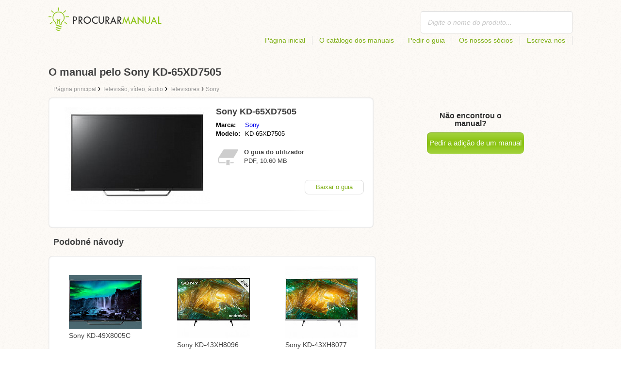

--- FILE ---
content_type: text/html; charset=utf-8
request_url: https://procurarmanual.pt/o-manual-pelo-sony-kd-65xd7505/
body_size: 4429
content:
<!DOCTYPE html>
<html lang='pt'>
<head>
	<meta name="theme-color" content="#90c61b">
	<meta name="seznam-wmt" content="fylUtksIWwnb4WRDHsY2bCglrwxoXsRD">
	<meta charset="UTF-8">
	<meta name="viewport" content="width=device-width, initial-scale=1">
		<title>O manual pelo Sony KD-65XD7505 | Os manuais</title>
	<meta name="keywords" content="instruções,manual,guia do utilizador Sony KD-65XD7505,">
	<meta name="description" content="O manual pelo Sony KD-65XD7505 download gratuito. O manual está em Português em formato pdf.">
	<script>
		dataLayer = [{
			'user': "13",
			'type': 0,
			
			
			'pageType': 'manual',
		}];
	</script>
				<link rel="alternate" href="https://najdinavod.cz/navod-na-sony-kd-65xd7505/" hreflang="CS">
				<link rel="alternate" href="https://findeanleitungen.de/anleitung-fur-sony-kd-65xd7505/" hreflang="DE">
				<link rel="alternate" href="https://znajdzinstrukcje.pl/instrukcja-obslugi-sony-kd-65xd7505/" hreflang="PL">
				<link rel="alternate" href="https://mesmodesdemploi.fr/mode-demploi-pour-sony-kd-65xd7505/" hreflang="FR">
				<link rel="alternate" href="https://findeanleitung.at/anleitung-fur-sony-kd-65xd7505/" hreflang="DE-AT">
				<link rel="alternate" href="https://findeanleitung.ch/anleitung-fur-sony-kd-65xd7505/" hreflang="DE-CH">
				<link rel="alternate" href="https://najdinavod.sk/navod-na-sony-kd-65xd7505/" hreflang="SK">
				<link rel="alternate" href="https://gebruikshandleidingen.nl/gebruiksaanwijzing-voor-sony-kd-65xd7505/" hreflang="NL">
				<link rel="alternate" href="https://utmutatokereso.hu/hasznalati-utmutato-a-sony-kd-65xd7505/" hreflang="HU">
				<link rel="alternate" href="https://aflainstructiuni.ro/instrucțiuni-pentru-sony-kd-65xd7505/" hreflang="RO">
				<link rel="alternate" href="https://buscaguiadeproducto.es/guia-de-sony-kd-65xd7505/" hreflang="es">
				<link rel="alternate" href="https://procurarmanual.pt/o-manual-pelo-sony-kd-65xd7505/" hreflang="pt">
				<link rel="alternate" href="https://trovalaguida.it/guida-per-sony-kd-65xd7505/" hreflang="IT">
				<link rel="alternate" href="https://findbrugsanvisning.dk/brugsanvisning-til-sony-kd-65xd7505/" hreflang="da">
				<link rel="alternate" href="https://vrestinodigia.gr/instructions-for-sony-kd-65xd7505/" hreflang="el">
				<link rel="alternate" href="https://finnbruksanvisning.no/bruksanvisning-for-sony-kd-65xd7505/" hreflang="no">
				<link rel="alternate" href="https://gebruikshandleidingen.be/gebruiksaanwijzing-voor-sony-kd-65xd7505/" hreflang="NL-BE">
				<link rel="alternate" href="https://mesmodesdemploi.be/mode-demploi-pour-sony-kd-65xd7505/" hreflang="FR-BE">
				<link rel="alternate" href="https://findinstructions.com/instructions-for-sony-kd-65xd7505/" hreflang="EN">
				<link rel="alternate" href="https://findinstructions.co.uk/instructions-for-sony-kd-65xd7505/" hreflang="EN-GB">

	<link rel="shortcut icon" href="/favicon.ico">
<link rel="stylesheet" type="text/css" href="/webtemp/cssloader-ba34d9c21ecf-critical.css?1577101178">
	
	<script async src="https://pagead2.googlesyndication.com/pagead/js/adsbygoogle.js?client=ca-pub-1852166013895833"
     crossorigin="anonymous"></script>
	<script async src="https://www.google.com/recaptcha/api.js?render=6LfFEqkpAAAAAFCOw2ZtCHZGykEvlNJJtUkc_jV7"></script>
	<style>
		.grecaptcha-badge {
			visibility: hidden !important;
		}
	</style>
</head>
<body class="resp">
<link rel="stylesheet" type="text/css" href="/webtemp/cssloader-bd1af2b9cec9.css?1734830271">
<!-- Google Tag Manager -->
<noscript>
	<iframe src="//www.googletagmanager.com/ns.html?id=GTM-WP2LCP" height="0" width="0" style="display:none;visibility:hidden"></iframe>
</noscript>

<script>(function(w,d,s,l,i) { w[l]=w[l]||[];w[l].push( { 'gtm.start':
		new Date().getTime(),event:'gtm.js' } );var f=d.getElementsByTagName(s)[0],
		j=d.createElement(s),dl=l!='dataLayer'?'&l='+l:'';j.async=true;j.src=
		'//www.googletagmanager.com/gtm.js?id='+i+dl;f.parentNode.insertBefore(j,f);
} )(window,document,'script','dataLayer','GTM-WP2LCP');</script>
<!-- End Google Tag Manager -->

<!--[if lte IE 8]><div id="ieLt8"><![endif]-->
<div class="page">

<header class="main-header">

    <a class="logo" href="/">
        <img src="/frontend/img/logos/logo_pt.png"
             alt="Procurarmanual.pt">
    </a>
    <!--logo-->
		<form class="ui search search-header huge icon input" onsubmit="dataLayer.push( { 'event':'searchEvent' } );" id="searchbox_" method="get"
			  action="/procurar/">
			<input type="text" name="q" id="search" class="search" placeholder="Digite o nome do produto..."
				   value="">
		</form>
		<!--search-->

    <nav class="main-nav">
        <a
                class="" href="/">Página inicial</a>
        <a
                class="" href="/catalogo/">O catálogo dos manuais</a>
        
            <a class="show-dialog"
                                                  data-dialog="ask-manual"
                                                  href="#">Pedir o guia</a>
        <a class="" href="/os-socios/">Os nossos sócios</a>
        <a
                class="" href="/escreva-nos/">Escreva-nos</a>
    </nav>
    <!--main-nav-->

</header>
<!--main-header-->
	<script type="application/ld+json">
    {
      "@context" : "http://schema.org",
      "@type" : "WebSite",
      "name" : "Procurarmanual.pt",
      "url" : "https://procurarmanual.pt/o-manual-pelo-sony-kd-65xd7505/"
    }

	</script>

	<h1>O manual pelo Sony KD-65XD7505</h1>


<nav class="path">
	<ol vocab="http://schema.org/" typeof="BreadcrumbList">
		<li>
			<a href="/">
				<span>
					Página principal
				</span>
			</a>
		</li>
	<li property="itemListElement" typeof="ListItem">
		›
		<a href="/televisao-video-audio/" property="item" typeof="WebPage">
			<span property="name">Televisão, vídeo, áudio</span>
		</a>
		<meta property="position" content="1">
	</li>
	<li property="itemListElement" typeof="ListItem">
		›
		<a href="/televisao-video-audio/televisores/" property="item" typeof="WebPage">
			<span property="name">Televisores</span>
		</a>
		<meta property="position" content="2">
	</li>
	<li property="itemListElement" typeof="ListItem">
		›
		<a href="/televisao-video-audio/televisores/sony/" property="item" typeof="WebPage">
			<span property="name">Sony</span>
		</a>
		<meta property="position" content="3">
	</li>
	</ol>
</nav>
	<div class="ads-google">
		<script async src="https://pagead2.googlesyndication.com/pagead/js/adsbygoogle.js?client=ca-pub-1852166013895833"
     crossorigin="anonymous"></script>
<!-- Návody - Produkt - Nahoře -->
<ins class="adsbygoogle"
     style="display:block"
     data-ad-client="ca-pub-1852166013895833"
     data-ad-slot="6449177915"
     data-ad-format="auto"
     data-full-width-responsive="true"></ins>
<script>
     (adsbygoogle = window.adsbygoogle || []).push({});
</script>
	</div>

	<div class="content-wrapper type-two">
		<div class="product-manual left-content">

			<div class="wrapper product">

				<section class="basic-info">

					<div class="one-half">


						<a href="https://procurarmanual.pt/images/cd/jpg80-sony-kd-65xd7505.jpg"
						   title="Sony KD-65XD7505" class="show-img">
							<picture>
								<source srcset="https://procurarmanual.pt/images/cd/jpg80-sony-kd-65xd7505.300x200.fit.q90.jpg" type="image/jpeg">
								<img class="show-img-small"
												   data-src="https://procurarmanual.pt/images/cd/jpg80-sony-kd-65xd7505.300x200.fit.q90.jpg"
												   alt="Sony KD-65XD7505" title="Sony KD-65XD7505">
							</picture>
						</a>


					</div>

					<div class="one-half">

						<h2>Sony KD-65XD7505</h2>

						<table>
							<tbody>
							<tr>
								<td class="brandName">Marca:</td>
								<td class="brandLink">
										<a href="/sony/">Sony</a>
								</td>
							</tr>
							<tr>
								<td>Modelo:</td>
								<td>KD-65XD7505</td>
							</tr>
							</tbody>
						</table>

						<div class="size-info">
							<div class="icon"></div>
							<p><b>O guia do utilizador</b></p>
							<p>
								PDF, 10.60
								MB
							</p>
						</div>
						<!--size-info-->

						<div class="product-manual-add ads-google">
							<script async src="https://pagead2.googlesyndication.com/pagead/js/adsbygoogle.js?client=ca-pub-1852166013895833"
     crossorigin="anonymous"></script>
<!-- Návody - Produkt - Nad plačítkem -->
<ins class="adsbygoogle"
     style="display:block"
     data-ad-client="ca-pub-1852166013895833"
     data-ad-slot="2960470990"
     data-ad-format="auto"
     data-full-width-responsive="true"></ins>
<script>
     (adsbygoogle = window.adsbygoogle || []).push({});
</script>
						</div>

						<div class="links">
									<!--sse--> <a onclick="showManual()" id="download"
												  title="O manual pelo Sony KD-65XD7505"
												  href="https://pdf.procurarmanual.pt/wp-content/uploads/pdf19/Navod-na-sony-kd-49xd7005.pdf?h=9VofbqevsSaV2kbWZ-xdaA&amp;e=1769147214"
												  style="font-size: 16px;"
												  target="_blank" rel="nofollow">Baixar o guia</a>
									<!--/sse-->
								<!--sse--> <a onclick="showManual()" id="download_B"
											  title="O manual pelo Sony KD-65XD7505"
											  href="https://pdf.procurarmanual.pt/wp-content/uploads/pdf19/Navod-na-sony-kd-49xd7005.pdf?h=9VofbqevsSaV2kbWZ-xdaA&amp;e=1769147214"
											  style="font-size: 16px;display:none;"
											  target="_blank" rel="nofollow">Baixar o guia</a>
								<!--/sse-->
						</div>
						<!--links-->


					</div>

				</section>

			</div>
			<!--wrapper/product-->
			<div class="similar">
				<h2>Podobné návody</h2>
				<div class="similar-products wrapper">
					<div class="">
						<a href="/o-manual-pelo-sony-kd-49x8005c/">
							<div>
								<picture>
									<source srcset="https://procurarmanual.pt/images/60/jpg83-sony-kd-49x8005c.150x150.fit.q90.jpg" type="image/jpeg">
									<img data-src="https://procurarmanual.pt/images/60/jpg83-sony-kd-49x8005c.150x150.fit.q90.jpg" alt="Sony KD-49X8005C"
																title="Sony KD-49X8005C">
								</picture>
							</div>
							<p>Sony KD-49X8005C</p>
						</a>

					</div>
					<div class="">
						<a href="/o-manual-pelo-sony-kd-43xh8096/">
							<div>
								<picture>
									<source srcset="https://procurarmanual.pt/images/39/jpg83-sony-kd-43xh8096.150x150.fit.q90.jpg" type="image/jpeg">
									<img data-src="https://procurarmanual.pt/images/39/jpg83-sony-kd-43xh8096.150x150.fit.q90.jpg" alt="Sony KD-43XH8096"
																title="Sony KD-43XH8096">
								</picture>
							</div>
							<p>Sony KD-43XH8096</p>
						</a>

					</div>
					<div class="">
						<a href="/o-manual-pelo-sony-kd-43xh8077/">
							<div>
								<picture>
									<source srcset="https://procurarmanual.pt/images/8c/jpg83-sony-kd-43xh8077.150x150.fit.q90.jpg" type="image/jpeg">
									<img data-src="https://procurarmanual.pt/images/8c/jpg83-sony-kd-43xh8077.150x150.fit.q90.jpg" alt="Sony KD-43XH8077"
																title="Sony KD-43XH8077">
								</picture>
							</div>
							<p>Sony KD-43XH8077</p>
						</a>

					</div>
				</div>
			</div>
		</div>
		<!--product-manual-->

		<aside class="right-panel">
	<section class="manual-not-found">

		<h2>Não encontrou o manual?</h2>
		<a href="#" class="button-big show-dialog" data-dialog="ask-manual">Pedir a adição de um manual</a>

	</section>
	<!--manual-not-found-->
			<div class="ad ads-google">
				<script async src="https://pagead2.googlesyndication.com/pagead/js/adsbygoogle.js?client=ca-pub-1852166013895833"
     crossorigin="anonymous"></script>
<!-- Návody - Produkt - Na straně -->
<ins class="adsbygoogle"
     style="display:block"
     data-ad-client="ca-pub-1852166013895833"
     data-ad-slot="7717973650"
     data-ad-format="auto"
     data-full-width-responsive="true"></ins>
<script>
     (adsbygoogle = window.adsbygoogle || []).push({});
</script>
			</div>
		</aside>
		<!--right-panel-->

	</div>
	<!--content-wrapper-->
		<script type="application/javascript">
			function showManual() {
				dataLayer.push({"ecommerce":{"currencyCode":"USD","purchase":{"actionField":{"id":415638,"revenue":0.004859},"products":{"name":"Sony KD-65XD7505","id":47393,"price":0.004859,"brand":"Sony","category":"Televize","quantity":"1"}}},"event":"purchase"});
			}
		</script>

		<script type="application/javascript">
			dataLayer.push({"ecommerce":{"detail":{"actionField":{"list":"Product Page","action":"detail"},"products":{"name":"Sony KD-65XD7505","id":47393,"brand":"Sony","category":"Televize"}}},"event":"showProduct"});
		</script>
</div>
	<!--page-->
<footer class="main-footer">
    <div class="page menu">
        <a href="/">Página inicial</a>
        <a href="/catalogo/">O catálogo dos manuais</a>
        <a class="show-dialog" data-dialog="ask-manual"
                                              href="#">Pedir o guia</a>
        <a href="/os-socios/">Os nossos sócios</a>
        <a href="/escreva-nos/">Escreva-nos</a>
    </div>
    <!--page/menu-->
</footer>
<!--main-footer-->

<!--DIALOG-->
    <div class="dialog-box ask-manual">

        <a href="#" class="close-button hide-dialog"><!--close--></a>

        <h1>Pedir o guia</h1>

        <p>Depois da adição do manual, será contactado por e-mail</p>

        <form action="/o-manual-pelo-sony-kd-65xd7505/" method="post" id="myForm" class="ask-manual-form">

            <label for="frm-requestForm-requestForm-name">O nome exato do produto</label>
            <input type="text" name="name" id="frm-requestForm-requestForm-name" required data-nette-rules='[{"op":":filled","msg":"Por favor, digite o nome exato do produto."}]'>

            <label for="frm-requestForm-requestForm-email">O seu e-mail</label>
            <input type="email" name="email" id="frm-requestForm-requestForm-email" required data-nette-rules='[{"op":":filled","msg":"Deve digitar o seu e-mail."},{"op":":email","msg":"Por favor, verifique o seu endereço de e-mail. Ele está registado incorretamente."}]'>

            <input type="hidden" name="recaptchaToken" value="" id="g-recaptcha-response">

            <input type="checkbox" name="terms" id="frm-requestForm-requestForm-terms" required data-nette-rules='[{"op":":filled","msg":"This field is required."},{"op":":equal","msg":"É necessário concordar com o processamento do e-mail.","arg":true}]' checked>
            <label for="frm-requestForm-requestForm-terms">Eu concordo com o processamento do e-mail </label>

            <button type="button" class="button-mid button-abort hide-dialog">Cancelar</button>
            <button class="button-mid" type="submit" name="_submit" value="Pedir o guia">Pedir o guia</button>
        <input type="hidden" name="_do" value="requestForm-requestForm-submit"></form>

        <p class="privacy-policy" style="margin-top:10px">
            This site is protected by reCAPTCHA and the Google
            <a href="https://policies.google.com/privacy">Privacy Policy</a> and
            <a href="https://policies.google.com/terms">Terms of Service</a> apply.
        </p>
    </div>
<!--dialog-box-->
<script>
    document.addEventListener('DOMContentLoaded', (event) => {
        document.getElementById('myForm').addEventListener('submit', function(e) {
            e.preventDefault();
            grecaptcha.ready(function() {
                grecaptcha.execute('6LfFEqkpAAAAAFCOw2ZtCHZGykEvlNJJtUkc_jV7', { action: 'submit' } ).then(function(token) {
                    document.getElementById('g-recaptcha-response').value = token;
                    $("#myForm").submit();
                });
            });
        });
    });
</script>
	<!--DIALOG-->
	<div class="dialog-box addNavod">
		<a href="#" class="close-button hide-dialog"><!--close--></a>
		<h1>Adição de um manual</h1>
		<p>Se deseja adicionar um manual, por favor envie-o para o e-mail <i><a href="/cdn-cgi/l/email-protection" class="__cf_email__" data-cfemail="8fe6e1e9e0cffffde0ecfafdeefde2eee1faeee3a1fffb">[email&#160;protected]</a></i>.
			<br>
			<br>
			<b>Obrigado</b><br></p>
	</div>
	<!--dialog-box-->

	<!--[if IE]>
	<script src="//html5shiv.googlecode.com/svn/trunk/html5.js"></script>
	<![endif]-->
<script data-cfasync="false" src="/cdn-cgi/scripts/5c5dd728/cloudflare-static/email-decode.min.js"></script><script src="/webtemp/jsloader-3fba8208d02c.js?1577101178"></script>
	

</body>
</html>


--- FILE ---
content_type: text/html; charset=utf-8
request_url: https://www.google.com/recaptcha/api2/anchor?ar=1&k=6LfFEqkpAAAAAFCOw2ZtCHZGykEvlNJJtUkc_jV7&co=aHR0cHM6Ly9wcm9jdXJhcm1hbnVhbC5wdDo0NDM.&hl=en&v=PoyoqOPhxBO7pBk68S4YbpHZ&size=invisible&anchor-ms=20000&execute-ms=30000&cb=al82lt5i3x6j
body_size: 48768
content:
<!DOCTYPE HTML><html dir="ltr" lang="en"><head><meta http-equiv="Content-Type" content="text/html; charset=UTF-8">
<meta http-equiv="X-UA-Compatible" content="IE=edge">
<title>reCAPTCHA</title>
<style type="text/css">
/* cyrillic-ext */
@font-face {
  font-family: 'Roboto';
  font-style: normal;
  font-weight: 400;
  font-stretch: 100%;
  src: url(//fonts.gstatic.com/s/roboto/v48/KFO7CnqEu92Fr1ME7kSn66aGLdTylUAMa3GUBHMdazTgWw.woff2) format('woff2');
  unicode-range: U+0460-052F, U+1C80-1C8A, U+20B4, U+2DE0-2DFF, U+A640-A69F, U+FE2E-FE2F;
}
/* cyrillic */
@font-face {
  font-family: 'Roboto';
  font-style: normal;
  font-weight: 400;
  font-stretch: 100%;
  src: url(//fonts.gstatic.com/s/roboto/v48/KFO7CnqEu92Fr1ME7kSn66aGLdTylUAMa3iUBHMdazTgWw.woff2) format('woff2');
  unicode-range: U+0301, U+0400-045F, U+0490-0491, U+04B0-04B1, U+2116;
}
/* greek-ext */
@font-face {
  font-family: 'Roboto';
  font-style: normal;
  font-weight: 400;
  font-stretch: 100%;
  src: url(//fonts.gstatic.com/s/roboto/v48/KFO7CnqEu92Fr1ME7kSn66aGLdTylUAMa3CUBHMdazTgWw.woff2) format('woff2');
  unicode-range: U+1F00-1FFF;
}
/* greek */
@font-face {
  font-family: 'Roboto';
  font-style: normal;
  font-weight: 400;
  font-stretch: 100%;
  src: url(//fonts.gstatic.com/s/roboto/v48/KFO7CnqEu92Fr1ME7kSn66aGLdTylUAMa3-UBHMdazTgWw.woff2) format('woff2');
  unicode-range: U+0370-0377, U+037A-037F, U+0384-038A, U+038C, U+038E-03A1, U+03A3-03FF;
}
/* math */
@font-face {
  font-family: 'Roboto';
  font-style: normal;
  font-weight: 400;
  font-stretch: 100%;
  src: url(//fonts.gstatic.com/s/roboto/v48/KFO7CnqEu92Fr1ME7kSn66aGLdTylUAMawCUBHMdazTgWw.woff2) format('woff2');
  unicode-range: U+0302-0303, U+0305, U+0307-0308, U+0310, U+0312, U+0315, U+031A, U+0326-0327, U+032C, U+032F-0330, U+0332-0333, U+0338, U+033A, U+0346, U+034D, U+0391-03A1, U+03A3-03A9, U+03B1-03C9, U+03D1, U+03D5-03D6, U+03F0-03F1, U+03F4-03F5, U+2016-2017, U+2034-2038, U+203C, U+2040, U+2043, U+2047, U+2050, U+2057, U+205F, U+2070-2071, U+2074-208E, U+2090-209C, U+20D0-20DC, U+20E1, U+20E5-20EF, U+2100-2112, U+2114-2115, U+2117-2121, U+2123-214F, U+2190, U+2192, U+2194-21AE, U+21B0-21E5, U+21F1-21F2, U+21F4-2211, U+2213-2214, U+2216-22FF, U+2308-230B, U+2310, U+2319, U+231C-2321, U+2336-237A, U+237C, U+2395, U+239B-23B7, U+23D0, U+23DC-23E1, U+2474-2475, U+25AF, U+25B3, U+25B7, U+25BD, U+25C1, U+25CA, U+25CC, U+25FB, U+266D-266F, U+27C0-27FF, U+2900-2AFF, U+2B0E-2B11, U+2B30-2B4C, U+2BFE, U+3030, U+FF5B, U+FF5D, U+1D400-1D7FF, U+1EE00-1EEFF;
}
/* symbols */
@font-face {
  font-family: 'Roboto';
  font-style: normal;
  font-weight: 400;
  font-stretch: 100%;
  src: url(//fonts.gstatic.com/s/roboto/v48/KFO7CnqEu92Fr1ME7kSn66aGLdTylUAMaxKUBHMdazTgWw.woff2) format('woff2');
  unicode-range: U+0001-000C, U+000E-001F, U+007F-009F, U+20DD-20E0, U+20E2-20E4, U+2150-218F, U+2190, U+2192, U+2194-2199, U+21AF, U+21E6-21F0, U+21F3, U+2218-2219, U+2299, U+22C4-22C6, U+2300-243F, U+2440-244A, U+2460-24FF, U+25A0-27BF, U+2800-28FF, U+2921-2922, U+2981, U+29BF, U+29EB, U+2B00-2BFF, U+4DC0-4DFF, U+FFF9-FFFB, U+10140-1018E, U+10190-1019C, U+101A0, U+101D0-101FD, U+102E0-102FB, U+10E60-10E7E, U+1D2C0-1D2D3, U+1D2E0-1D37F, U+1F000-1F0FF, U+1F100-1F1AD, U+1F1E6-1F1FF, U+1F30D-1F30F, U+1F315, U+1F31C, U+1F31E, U+1F320-1F32C, U+1F336, U+1F378, U+1F37D, U+1F382, U+1F393-1F39F, U+1F3A7-1F3A8, U+1F3AC-1F3AF, U+1F3C2, U+1F3C4-1F3C6, U+1F3CA-1F3CE, U+1F3D4-1F3E0, U+1F3ED, U+1F3F1-1F3F3, U+1F3F5-1F3F7, U+1F408, U+1F415, U+1F41F, U+1F426, U+1F43F, U+1F441-1F442, U+1F444, U+1F446-1F449, U+1F44C-1F44E, U+1F453, U+1F46A, U+1F47D, U+1F4A3, U+1F4B0, U+1F4B3, U+1F4B9, U+1F4BB, U+1F4BF, U+1F4C8-1F4CB, U+1F4D6, U+1F4DA, U+1F4DF, U+1F4E3-1F4E6, U+1F4EA-1F4ED, U+1F4F7, U+1F4F9-1F4FB, U+1F4FD-1F4FE, U+1F503, U+1F507-1F50B, U+1F50D, U+1F512-1F513, U+1F53E-1F54A, U+1F54F-1F5FA, U+1F610, U+1F650-1F67F, U+1F687, U+1F68D, U+1F691, U+1F694, U+1F698, U+1F6AD, U+1F6B2, U+1F6B9-1F6BA, U+1F6BC, U+1F6C6-1F6CF, U+1F6D3-1F6D7, U+1F6E0-1F6EA, U+1F6F0-1F6F3, U+1F6F7-1F6FC, U+1F700-1F7FF, U+1F800-1F80B, U+1F810-1F847, U+1F850-1F859, U+1F860-1F887, U+1F890-1F8AD, U+1F8B0-1F8BB, U+1F8C0-1F8C1, U+1F900-1F90B, U+1F93B, U+1F946, U+1F984, U+1F996, U+1F9E9, U+1FA00-1FA6F, U+1FA70-1FA7C, U+1FA80-1FA89, U+1FA8F-1FAC6, U+1FACE-1FADC, U+1FADF-1FAE9, U+1FAF0-1FAF8, U+1FB00-1FBFF;
}
/* vietnamese */
@font-face {
  font-family: 'Roboto';
  font-style: normal;
  font-weight: 400;
  font-stretch: 100%;
  src: url(//fonts.gstatic.com/s/roboto/v48/KFO7CnqEu92Fr1ME7kSn66aGLdTylUAMa3OUBHMdazTgWw.woff2) format('woff2');
  unicode-range: U+0102-0103, U+0110-0111, U+0128-0129, U+0168-0169, U+01A0-01A1, U+01AF-01B0, U+0300-0301, U+0303-0304, U+0308-0309, U+0323, U+0329, U+1EA0-1EF9, U+20AB;
}
/* latin-ext */
@font-face {
  font-family: 'Roboto';
  font-style: normal;
  font-weight: 400;
  font-stretch: 100%;
  src: url(//fonts.gstatic.com/s/roboto/v48/KFO7CnqEu92Fr1ME7kSn66aGLdTylUAMa3KUBHMdazTgWw.woff2) format('woff2');
  unicode-range: U+0100-02BA, U+02BD-02C5, U+02C7-02CC, U+02CE-02D7, U+02DD-02FF, U+0304, U+0308, U+0329, U+1D00-1DBF, U+1E00-1E9F, U+1EF2-1EFF, U+2020, U+20A0-20AB, U+20AD-20C0, U+2113, U+2C60-2C7F, U+A720-A7FF;
}
/* latin */
@font-face {
  font-family: 'Roboto';
  font-style: normal;
  font-weight: 400;
  font-stretch: 100%;
  src: url(//fonts.gstatic.com/s/roboto/v48/KFO7CnqEu92Fr1ME7kSn66aGLdTylUAMa3yUBHMdazQ.woff2) format('woff2');
  unicode-range: U+0000-00FF, U+0131, U+0152-0153, U+02BB-02BC, U+02C6, U+02DA, U+02DC, U+0304, U+0308, U+0329, U+2000-206F, U+20AC, U+2122, U+2191, U+2193, U+2212, U+2215, U+FEFF, U+FFFD;
}
/* cyrillic-ext */
@font-face {
  font-family: 'Roboto';
  font-style: normal;
  font-weight: 500;
  font-stretch: 100%;
  src: url(//fonts.gstatic.com/s/roboto/v48/KFO7CnqEu92Fr1ME7kSn66aGLdTylUAMa3GUBHMdazTgWw.woff2) format('woff2');
  unicode-range: U+0460-052F, U+1C80-1C8A, U+20B4, U+2DE0-2DFF, U+A640-A69F, U+FE2E-FE2F;
}
/* cyrillic */
@font-face {
  font-family: 'Roboto';
  font-style: normal;
  font-weight: 500;
  font-stretch: 100%;
  src: url(//fonts.gstatic.com/s/roboto/v48/KFO7CnqEu92Fr1ME7kSn66aGLdTylUAMa3iUBHMdazTgWw.woff2) format('woff2');
  unicode-range: U+0301, U+0400-045F, U+0490-0491, U+04B0-04B1, U+2116;
}
/* greek-ext */
@font-face {
  font-family: 'Roboto';
  font-style: normal;
  font-weight: 500;
  font-stretch: 100%;
  src: url(//fonts.gstatic.com/s/roboto/v48/KFO7CnqEu92Fr1ME7kSn66aGLdTylUAMa3CUBHMdazTgWw.woff2) format('woff2');
  unicode-range: U+1F00-1FFF;
}
/* greek */
@font-face {
  font-family: 'Roboto';
  font-style: normal;
  font-weight: 500;
  font-stretch: 100%;
  src: url(//fonts.gstatic.com/s/roboto/v48/KFO7CnqEu92Fr1ME7kSn66aGLdTylUAMa3-UBHMdazTgWw.woff2) format('woff2');
  unicode-range: U+0370-0377, U+037A-037F, U+0384-038A, U+038C, U+038E-03A1, U+03A3-03FF;
}
/* math */
@font-face {
  font-family: 'Roboto';
  font-style: normal;
  font-weight: 500;
  font-stretch: 100%;
  src: url(//fonts.gstatic.com/s/roboto/v48/KFO7CnqEu92Fr1ME7kSn66aGLdTylUAMawCUBHMdazTgWw.woff2) format('woff2');
  unicode-range: U+0302-0303, U+0305, U+0307-0308, U+0310, U+0312, U+0315, U+031A, U+0326-0327, U+032C, U+032F-0330, U+0332-0333, U+0338, U+033A, U+0346, U+034D, U+0391-03A1, U+03A3-03A9, U+03B1-03C9, U+03D1, U+03D5-03D6, U+03F0-03F1, U+03F4-03F5, U+2016-2017, U+2034-2038, U+203C, U+2040, U+2043, U+2047, U+2050, U+2057, U+205F, U+2070-2071, U+2074-208E, U+2090-209C, U+20D0-20DC, U+20E1, U+20E5-20EF, U+2100-2112, U+2114-2115, U+2117-2121, U+2123-214F, U+2190, U+2192, U+2194-21AE, U+21B0-21E5, U+21F1-21F2, U+21F4-2211, U+2213-2214, U+2216-22FF, U+2308-230B, U+2310, U+2319, U+231C-2321, U+2336-237A, U+237C, U+2395, U+239B-23B7, U+23D0, U+23DC-23E1, U+2474-2475, U+25AF, U+25B3, U+25B7, U+25BD, U+25C1, U+25CA, U+25CC, U+25FB, U+266D-266F, U+27C0-27FF, U+2900-2AFF, U+2B0E-2B11, U+2B30-2B4C, U+2BFE, U+3030, U+FF5B, U+FF5D, U+1D400-1D7FF, U+1EE00-1EEFF;
}
/* symbols */
@font-face {
  font-family: 'Roboto';
  font-style: normal;
  font-weight: 500;
  font-stretch: 100%;
  src: url(//fonts.gstatic.com/s/roboto/v48/KFO7CnqEu92Fr1ME7kSn66aGLdTylUAMaxKUBHMdazTgWw.woff2) format('woff2');
  unicode-range: U+0001-000C, U+000E-001F, U+007F-009F, U+20DD-20E0, U+20E2-20E4, U+2150-218F, U+2190, U+2192, U+2194-2199, U+21AF, U+21E6-21F0, U+21F3, U+2218-2219, U+2299, U+22C4-22C6, U+2300-243F, U+2440-244A, U+2460-24FF, U+25A0-27BF, U+2800-28FF, U+2921-2922, U+2981, U+29BF, U+29EB, U+2B00-2BFF, U+4DC0-4DFF, U+FFF9-FFFB, U+10140-1018E, U+10190-1019C, U+101A0, U+101D0-101FD, U+102E0-102FB, U+10E60-10E7E, U+1D2C0-1D2D3, U+1D2E0-1D37F, U+1F000-1F0FF, U+1F100-1F1AD, U+1F1E6-1F1FF, U+1F30D-1F30F, U+1F315, U+1F31C, U+1F31E, U+1F320-1F32C, U+1F336, U+1F378, U+1F37D, U+1F382, U+1F393-1F39F, U+1F3A7-1F3A8, U+1F3AC-1F3AF, U+1F3C2, U+1F3C4-1F3C6, U+1F3CA-1F3CE, U+1F3D4-1F3E0, U+1F3ED, U+1F3F1-1F3F3, U+1F3F5-1F3F7, U+1F408, U+1F415, U+1F41F, U+1F426, U+1F43F, U+1F441-1F442, U+1F444, U+1F446-1F449, U+1F44C-1F44E, U+1F453, U+1F46A, U+1F47D, U+1F4A3, U+1F4B0, U+1F4B3, U+1F4B9, U+1F4BB, U+1F4BF, U+1F4C8-1F4CB, U+1F4D6, U+1F4DA, U+1F4DF, U+1F4E3-1F4E6, U+1F4EA-1F4ED, U+1F4F7, U+1F4F9-1F4FB, U+1F4FD-1F4FE, U+1F503, U+1F507-1F50B, U+1F50D, U+1F512-1F513, U+1F53E-1F54A, U+1F54F-1F5FA, U+1F610, U+1F650-1F67F, U+1F687, U+1F68D, U+1F691, U+1F694, U+1F698, U+1F6AD, U+1F6B2, U+1F6B9-1F6BA, U+1F6BC, U+1F6C6-1F6CF, U+1F6D3-1F6D7, U+1F6E0-1F6EA, U+1F6F0-1F6F3, U+1F6F7-1F6FC, U+1F700-1F7FF, U+1F800-1F80B, U+1F810-1F847, U+1F850-1F859, U+1F860-1F887, U+1F890-1F8AD, U+1F8B0-1F8BB, U+1F8C0-1F8C1, U+1F900-1F90B, U+1F93B, U+1F946, U+1F984, U+1F996, U+1F9E9, U+1FA00-1FA6F, U+1FA70-1FA7C, U+1FA80-1FA89, U+1FA8F-1FAC6, U+1FACE-1FADC, U+1FADF-1FAE9, U+1FAF0-1FAF8, U+1FB00-1FBFF;
}
/* vietnamese */
@font-face {
  font-family: 'Roboto';
  font-style: normal;
  font-weight: 500;
  font-stretch: 100%;
  src: url(//fonts.gstatic.com/s/roboto/v48/KFO7CnqEu92Fr1ME7kSn66aGLdTylUAMa3OUBHMdazTgWw.woff2) format('woff2');
  unicode-range: U+0102-0103, U+0110-0111, U+0128-0129, U+0168-0169, U+01A0-01A1, U+01AF-01B0, U+0300-0301, U+0303-0304, U+0308-0309, U+0323, U+0329, U+1EA0-1EF9, U+20AB;
}
/* latin-ext */
@font-face {
  font-family: 'Roboto';
  font-style: normal;
  font-weight: 500;
  font-stretch: 100%;
  src: url(//fonts.gstatic.com/s/roboto/v48/KFO7CnqEu92Fr1ME7kSn66aGLdTylUAMa3KUBHMdazTgWw.woff2) format('woff2');
  unicode-range: U+0100-02BA, U+02BD-02C5, U+02C7-02CC, U+02CE-02D7, U+02DD-02FF, U+0304, U+0308, U+0329, U+1D00-1DBF, U+1E00-1E9F, U+1EF2-1EFF, U+2020, U+20A0-20AB, U+20AD-20C0, U+2113, U+2C60-2C7F, U+A720-A7FF;
}
/* latin */
@font-face {
  font-family: 'Roboto';
  font-style: normal;
  font-weight: 500;
  font-stretch: 100%;
  src: url(//fonts.gstatic.com/s/roboto/v48/KFO7CnqEu92Fr1ME7kSn66aGLdTylUAMa3yUBHMdazQ.woff2) format('woff2');
  unicode-range: U+0000-00FF, U+0131, U+0152-0153, U+02BB-02BC, U+02C6, U+02DA, U+02DC, U+0304, U+0308, U+0329, U+2000-206F, U+20AC, U+2122, U+2191, U+2193, U+2212, U+2215, U+FEFF, U+FFFD;
}
/* cyrillic-ext */
@font-face {
  font-family: 'Roboto';
  font-style: normal;
  font-weight: 900;
  font-stretch: 100%;
  src: url(//fonts.gstatic.com/s/roboto/v48/KFO7CnqEu92Fr1ME7kSn66aGLdTylUAMa3GUBHMdazTgWw.woff2) format('woff2');
  unicode-range: U+0460-052F, U+1C80-1C8A, U+20B4, U+2DE0-2DFF, U+A640-A69F, U+FE2E-FE2F;
}
/* cyrillic */
@font-face {
  font-family: 'Roboto';
  font-style: normal;
  font-weight: 900;
  font-stretch: 100%;
  src: url(//fonts.gstatic.com/s/roboto/v48/KFO7CnqEu92Fr1ME7kSn66aGLdTylUAMa3iUBHMdazTgWw.woff2) format('woff2');
  unicode-range: U+0301, U+0400-045F, U+0490-0491, U+04B0-04B1, U+2116;
}
/* greek-ext */
@font-face {
  font-family: 'Roboto';
  font-style: normal;
  font-weight: 900;
  font-stretch: 100%;
  src: url(//fonts.gstatic.com/s/roboto/v48/KFO7CnqEu92Fr1ME7kSn66aGLdTylUAMa3CUBHMdazTgWw.woff2) format('woff2');
  unicode-range: U+1F00-1FFF;
}
/* greek */
@font-face {
  font-family: 'Roboto';
  font-style: normal;
  font-weight: 900;
  font-stretch: 100%;
  src: url(//fonts.gstatic.com/s/roboto/v48/KFO7CnqEu92Fr1ME7kSn66aGLdTylUAMa3-UBHMdazTgWw.woff2) format('woff2');
  unicode-range: U+0370-0377, U+037A-037F, U+0384-038A, U+038C, U+038E-03A1, U+03A3-03FF;
}
/* math */
@font-face {
  font-family: 'Roboto';
  font-style: normal;
  font-weight: 900;
  font-stretch: 100%;
  src: url(//fonts.gstatic.com/s/roboto/v48/KFO7CnqEu92Fr1ME7kSn66aGLdTylUAMawCUBHMdazTgWw.woff2) format('woff2');
  unicode-range: U+0302-0303, U+0305, U+0307-0308, U+0310, U+0312, U+0315, U+031A, U+0326-0327, U+032C, U+032F-0330, U+0332-0333, U+0338, U+033A, U+0346, U+034D, U+0391-03A1, U+03A3-03A9, U+03B1-03C9, U+03D1, U+03D5-03D6, U+03F0-03F1, U+03F4-03F5, U+2016-2017, U+2034-2038, U+203C, U+2040, U+2043, U+2047, U+2050, U+2057, U+205F, U+2070-2071, U+2074-208E, U+2090-209C, U+20D0-20DC, U+20E1, U+20E5-20EF, U+2100-2112, U+2114-2115, U+2117-2121, U+2123-214F, U+2190, U+2192, U+2194-21AE, U+21B0-21E5, U+21F1-21F2, U+21F4-2211, U+2213-2214, U+2216-22FF, U+2308-230B, U+2310, U+2319, U+231C-2321, U+2336-237A, U+237C, U+2395, U+239B-23B7, U+23D0, U+23DC-23E1, U+2474-2475, U+25AF, U+25B3, U+25B7, U+25BD, U+25C1, U+25CA, U+25CC, U+25FB, U+266D-266F, U+27C0-27FF, U+2900-2AFF, U+2B0E-2B11, U+2B30-2B4C, U+2BFE, U+3030, U+FF5B, U+FF5D, U+1D400-1D7FF, U+1EE00-1EEFF;
}
/* symbols */
@font-face {
  font-family: 'Roboto';
  font-style: normal;
  font-weight: 900;
  font-stretch: 100%;
  src: url(//fonts.gstatic.com/s/roboto/v48/KFO7CnqEu92Fr1ME7kSn66aGLdTylUAMaxKUBHMdazTgWw.woff2) format('woff2');
  unicode-range: U+0001-000C, U+000E-001F, U+007F-009F, U+20DD-20E0, U+20E2-20E4, U+2150-218F, U+2190, U+2192, U+2194-2199, U+21AF, U+21E6-21F0, U+21F3, U+2218-2219, U+2299, U+22C4-22C6, U+2300-243F, U+2440-244A, U+2460-24FF, U+25A0-27BF, U+2800-28FF, U+2921-2922, U+2981, U+29BF, U+29EB, U+2B00-2BFF, U+4DC0-4DFF, U+FFF9-FFFB, U+10140-1018E, U+10190-1019C, U+101A0, U+101D0-101FD, U+102E0-102FB, U+10E60-10E7E, U+1D2C0-1D2D3, U+1D2E0-1D37F, U+1F000-1F0FF, U+1F100-1F1AD, U+1F1E6-1F1FF, U+1F30D-1F30F, U+1F315, U+1F31C, U+1F31E, U+1F320-1F32C, U+1F336, U+1F378, U+1F37D, U+1F382, U+1F393-1F39F, U+1F3A7-1F3A8, U+1F3AC-1F3AF, U+1F3C2, U+1F3C4-1F3C6, U+1F3CA-1F3CE, U+1F3D4-1F3E0, U+1F3ED, U+1F3F1-1F3F3, U+1F3F5-1F3F7, U+1F408, U+1F415, U+1F41F, U+1F426, U+1F43F, U+1F441-1F442, U+1F444, U+1F446-1F449, U+1F44C-1F44E, U+1F453, U+1F46A, U+1F47D, U+1F4A3, U+1F4B0, U+1F4B3, U+1F4B9, U+1F4BB, U+1F4BF, U+1F4C8-1F4CB, U+1F4D6, U+1F4DA, U+1F4DF, U+1F4E3-1F4E6, U+1F4EA-1F4ED, U+1F4F7, U+1F4F9-1F4FB, U+1F4FD-1F4FE, U+1F503, U+1F507-1F50B, U+1F50D, U+1F512-1F513, U+1F53E-1F54A, U+1F54F-1F5FA, U+1F610, U+1F650-1F67F, U+1F687, U+1F68D, U+1F691, U+1F694, U+1F698, U+1F6AD, U+1F6B2, U+1F6B9-1F6BA, U+1F6BC, U+1F6C6-1F6CF, U+1F6D3-1F6D7, U+1F6E0-1F6EA, U+1F6F0-1F6F3, U+1F6F7-1F6FC, U+1F700-1F7FF, U+1F800-1F80B, U+1F810-1F847, U+1F850-1F859, U+1F860-1F887, U+1F890-1F8AD, U+1F8B0-1F8BB, U+1F8C0-1F8C1, U+1F900-1F90B, U+1F93B, U+1F946, U+1F984, U+1F996, U+1F9E9, U+1FA00-1FA6F, U+1FA70-1FA7C, U+1FA80-1FA89, U+1FA8F-1FAC6, U+1FACE-1FADC, U+1FADF-1FAE9, U+1FAF0-1FAF8, U+1FB00-1FBFF;
}
/* vietnamese */
@font-face {
  font-family: 'Roboto';
  font-style: normal;
  font-weight: 900;
  font-stretch: 100%;
  src: url(//fonts.gstatic.com/s/roboto/v48/KFO7CnqEu92Fr1ME7kSn66aGLdTylUAMa3OUBHMdazTgWw.woff2) format('woff2');
  unicode-range: U+0102-0103, U+0110-0111, U+0128-0129, U+0168-0169, U+01A0-01A1, U+01AF-01B0, U+0300-0301, U+0303-0304, U+0308-0309, U+0323, U+0329, U+1EA0-1EF9, U+20AB;
}
/* latin-ext */
@font-face {
  font-family: 'Roboto';
  font-style: normal;
  font-weight: 900;
  font-stretch: 100%;
  src: url(//fonts.gstatic.com/s/roboto/v48/KFO7CnqEu92Fr1ME7kSn66aGLdTylUAMa3KUBHMdazTgWw.woff2) format('woff2');
  unicode-range: U+0100-02BA, U+02BD-02C5, U+02C7-02CC, U+02CE-02D7, U+02DD-02FF, U+0304, U+0308, U+0329, U+1D00-1DBF, U+1E00-1E9F, U+1EF2-1EFF, U+2020, U+20A0-20AB, U+20AD-20C0, U+2113, U+2C60-2C7F, U+A720-A7FF;
}
/* latin */
@font-face {
  font-family: 'Roboto';
  font-style: normal;
  font-weight: 900;
  font-stretch: 100%;
  src: url(//fonts.gstatic.com/s/roboto/v48/KFO7CnqEu92Fr1ME7kSn66aGLdTylUAMa3yUBHMdazQ.woff2) format('woff2');
  unicode-range: U+0000-00FF, U+0131, U+0152-0153, U+02BB-02BC, U+02C6, U+02DA, U+02DC, U+0304, U+0308, U+0329, U+2000-206F, U+20AC, U+2122, U+2191, U+2193, U+2212, U+2215, U+FEFF, U+FFFD;
}

</style>
<link rel="stylesheet" type="text/css" href="https://www.gstatic.com/recaptcha/releases/PoyoqOPhxBO7pBk68S4YbpHZ/styles__ltr.css">
<script nonce="PBM0y9p7FP2A1BcQEkHf9w" type="text/javascript">window['__recaptcha_api'] = 'https://www.google.com/recaptcha/api2/';</script>
<script type="text/javascript" src="https://www.gstatic.com/recaptcha/releases/PoyoqOPhxBO7pBk68S4YbpHZ/recaptcha__en.js" nonce="PBM0y9p7FP2A1BcQEkHf9w">
      
    </script></head>
<body><div id="rc-anchor-alert" class="rc-anchor-alert"></div>
<input type="hidden" id="recaptcha-token" value="[base64]">
<script type="text/javascript" nonce="PBM0y9p7FP2A1BcQEkHf9w">
      recaptcha.anchor.Main.init("[\x22ainput\x22,[\x22bgdata\x22,\x22\x22,\[base64]/[base64]/[base64]/ZyhXLGgpOnEoW04sMjEsbF0sVywwKSxoKSxmYWxzZSxmYWxzZSl9Y2F0Y2goayl7RygzNTgsVyk/[base64]/[base64]/[base64]/[base64]/[base64]/[base64]/[base64]/bmV3IEJbT10oRFswXSk6dz09Mj9uZXcgQltPXShEWzBdLERbMV0pOnc9PTM/bmV3IEJbT10oRFswXSxEWzFdLERbMl0pOnc9PTQ/[base64]/[base64]/[base64]/[base64]/[base64]\\u003d\x22,\[base64]\\u003d\\u003d\x22,\x22QcORL8OCLcKvDyLDqMONXFtpESBDwpNYBBF9NsKOwoJJQhZOw4k8w7vCqzjDqFFYwolkbzrCksKzwrE/LMOfwoohwrjDvE3Csz9EPVfCs8KeC8OyIkDDqFPDjAc2w7/Cv3B2J8Kuwpl8XDjDosOowovDo8OOw7DCpMOXb8OAHMKNe8O5ZMOEwp5EYMKSdSwIwo/DjmrDuMKsRcOLw7gGUsOlT8OZw6JEw701wq/CncKbYyDDuzbCmQ4WwqTCrW/CrsOxV8OWwqsfZsK2GSZrw5AMdMOlICAWZldbwr3ClsKgw7nDk0MWR8KSwpNdIUTDkTQNVMONSsKVwp9Mwrtcw6FxwpbDqcKbBsOnT8Kxwr7DpVnDmFw6wqPCqMKOAcOcRsODRcO7QcOyOsKASsOXGTFSYcO3OAtSPkM/[base64]/[base64]/fsKfIkbCmhrDsEoxesKfTUDCixJkIsK3OsKNw4jCuwTDqFkHwqEEwpp7w7Nkw5LDjMO1w6/[base64]/ZwBtaHbDocO9KcO5L1csw75kw4fDtBQcw7PDpMKbwp8cwpkLenALMDRQw5thwrLCl1ceb8KWw4TChQIHHjTDgn1zUMKlY8O7WhfDrsKBwr08JcKvEHFjw5MWw7nDpsO+NxTDuk/DpsKjO3Y3w77CrMKKwpHCp8OWwo3Ch0kiwp3CrjPCkMOjBFNIRQIkwqrCiMOUw4nCiMOGwpADRzZLYVskwrbCvXDDhVfCi8OVw5PDt8KFaVTDvHTCtsOqw6/Do8K1wrI3OC7Cjjo7OjLCkcKkAUHCsH7CucOzwovCokdgfxx5w6PDhD/CvytIBWNOw6zDhiEwfBZdOsK7Z8O2ACvDvsK9Z8OGw6x3TkBKwozCicOjP8KlBiwiG8OMwrfCllLDowQTwqbDt8O9wqvCjsOjw63CnMKpwpMQw4fCtsOFEMOzwrHChSJWwpMIYF7CicKSw5bDu8KnGcOKZXDCpcOMZy3DjnLDksKDw4weJ8Klw6jDgn/[base64]/ChmbDu2/DhMOFw5jDi8KMQMOsCUNCw53DtjwwRcKew4LCrxEiCX/DplMswqJ0EMOrBDPDlMO9DsKxYQ16cy5GMsOwLC7CksOuw7ImH2Ejw4TCpE0ZwrfDpMONRSAadS9Pw4x0wqPCqsOAw4jCqA/DtsODKsOlwpvCinzDvnHDqF5QbcO1DQHDh8KwZ8OWwohWworCuDjCksK8wrVowqdkwrDCm0pCZ8KEQVsEwrx4w4k+wozCkjYGRsKxw4Bhwp7Dt8O3w7/ClwUYI17Dr8Kvwqsjw4TCoClKeMOwLsKSw7Nlw5w+ZzLDocOvwoDDsR5uw7vCpG4cw4fDr2kMwojDiWNXwrdYGBnCm3/DqMKzwqbCqcKcwpl3w5fCq8KSeWPDl8KxbcKBwqxzwpk/w6PCuj8wwpIvwqbDlR5gw4DDsMOTwqRteQzDnVY0w6DClWnDnV7CssO5I8KzW8KPwqrCksKmwqTChcKCD8K0wpnDm8Kgw4FRw5ZhaBwUREEkeMOhfh/DicKKUMKMw5NyJx1WwqZ0MsOXMsK7R8K3w74YwolVGMOEwoxJF8Kow6YOw6xAfMKvdcOEDMOCAk5KwpXCkyLDuMKkwr/DrcKSdcKAaFA+KX8PdHt/wqM7HlfDssOawr4lGjEIw5wtJmvCi8Oiw67CqkPDssOMRMOpPMKRwoE0c8OqfwMqRHgLb2DDsSTDnMKKfMKPw5bCncKNeTTCisKLaiLDtsKfCyA/[base64]/CocKDE2bCiMOEGnsMw6XDisOEw7ogw4gOw7XDrhNiwr7DnVxbw4/[base64]/[base64]/[base64]/[base64]/wrvDh8OcwoXChsKZwpPCoG3ChX3CoMOjfn3CpMOdFj/Do8OVwobCiGzDmMOLPHPCt8ORQ8KcwpDCkinDmAdFw5tbI3zCvsOGFsOkV8KrQ8OZcsKqwo8yd17CtEDDqcKfHsKIw5DDvgjDlk0Dw7vCj8OwwoPCscK/[base64]/DncK5w4XCrTFlwr3Cp1lyVQ3CrhDDvxo1w7rDlsOHRcKNw6bDu8K7w5tKb27CoEDCj8O2woPDvjs1wqQ1ZsODw4HCmsKRw4fCvcKpIsOsBsK9woHCksOqw4jDmhvCqkYew5LCmg/CimNEw5fDoTVewo/DnWpqwp/CrTnDjULDtMK6MsOaFMKZa8KXw60ZwrDDjkvCnMOSwqcBw7gXY1QlwrYFMylyw7sgw45Gw7QDw6rCnMOxTMO9wojDgsKkdsOGPEBaPMKQDTrDrGTDgBXCqMKjJsOLP8OQwplMw6rCh2jCjsOOwrnDgcODakNywpcFwqPCtMKaw6Q/AUQMd8KreiLCvcO0fVLDlMKrZMK4ShXDszIOTsK/wqzCgiDDkcOFZUsewo0jwqM+wrgsJnEAw7ZSw6bDlTJQOMO1P8KwwrxFd3cYAFfDnEMmwoXDmF7DgMKLNXHDr8OXJcODw6PDj8OHLcOxEcOrOyHCm8OjHgdow7glVMKnFsORwr7ChQgrbQ/Dkw18wpJrwp8GORNuIsODJMKcwqZbw5EUw6hyS8Klwo5ww6VySMK/G8K9wrd0w5rCgMO9ZDpyPWzCmsOZwoPDoMOQw6TDoMKiwrlnHFTDqsK+fcOMw6fCiyMWd8KBw7ATf0fCscKhworCmSTDl8KWHxPDgALCkWI1ZcOmBl/DvMO7w7ARwqzDo0wmFUs/GsO6w4MRUcKJw5AeUEbCpcKsY2rDssOEw5d1w6TDnsKuw5ZNWC0kw4/CnjJSw5NFBCwhw7LCocORwpvDpcK1wqASwp3Cnwsuwr3CjMKcSsOrw7x7WMOLHT/[base64]/DgnbCokIwwoxPwojCjsOEw516w6LDnmYqdS53wq3DpMO7w5LDvx7Dgg/DscKzwq9dwrnDhydpw7jDvwfDr8KiwoHDtmAyw4cgw5dpwrvDvlvCpDXDtF/Cs8OUCR3DgcO8w57DtUp0w48AecKBwqp9GcKwccOVw6TCvsOsGgrDscKFw5cXwq1Tw5bDlXQZQHrDtsOswq/[base64]/w4fCqSRWwqAywoDDmjTDjsOTw5ZsFsKRw5zDqMOZw4bCvsKawoVFNhTDviZ0ZsOwwq3DpsKbw4fDlMOAw5TCqMKVMcOmYVLDtsOYwp8ET3IsPMOpECHCgcKCwqLCtcOwIMK5wpXCk3bCisKiwr7DhRN5w4fDmsK6PMOTBcOPVHx2EcKpamBQKSTDoTF9w6h/Lgl4EsKIw4DDhnXDlFvDksOTWMOAaMOKwpPDpsK2wrvCrHUWw652w4s0CFsswrjDgcKbAVAvesOWwptFccKDwonCswjDocKtCcKnKMKkTMK7S8Kcwphrw6JJwos3w5odw7U7SiLChyPCiHNiw4h/wo01LnjDicKzwoTCpMKhHlTDnljDhMO/[base64]/[base64]/a0PCv8KNM2QSw6vDnBzDmsKWw5rDmEnDkEHCk8K1SmdgF8KMw7YcIkzDusKCwpYGBVbCnMKZRMKoAiwcE8KRchgfOsKpbMOCF2EeKcKyw5jDtcObMsKIcAIrw5PDhhwhw53CjwrDs8Kjw4NyLX/Cp8KLa8OeCcOGQMKBHTZhwoszw4fClw/DmsOkMknCr8KIwqzDvsKqb8KKHVIiNsK9w7zDpioWb2gXwqfDiMOqYsOKGAtBCMKvwp/DosK2woxEw7DDkcOMMnbDsm5AURUpUcOIw6JTwoPDu2nDrcKUK8O5ZMKtZAp+w4JpKT5OdGNOw5kBw6TDnsKsC8KOwovDkm/[base64]/CrsOIRcKZw5vCsBExeALCqHbDoC7CgMKGwodLwrcywpQQEsKqwp91w6FRNW7CjsOjwprCvcOCw4TDk8O/wqzDmTbCmsKEw5Jew4I2w7HDrmDChhvCtyQiRcO7w4hpw4nCkDTDq3DCgxMQNmTDsm/[base64]/CmMKKQG8iO8O3w7TDpMKrYMKIcHzDqRYwMMK+wpzCoGNGwqkPwrYARG/DoMOQQg/DjGBgM8O9w7MfLGTDr1XDjMKhw7TClSPCtMKUwpl4wqrCl1V0LChKIlBFwoA7w4PCmkPCnjrDrBNDw61DdTEgBEXDncKwEcKvw5BXCFtNbwnCgMKrT05PeGMUbMOvesKAAAZaezPDrMOrC8KnLmdWeBZ0BDYiwp/Dvh1fLcKawoDCryPCgCtQw5kGw7AcPlNfw4PCuFDCg2DDncKgw5Niw7sWYMOpw6glwqXCucO3O1TDg8OHTcKkLMK8w67DvMOyw57CgDvCsCgLFznCuSB/W1/CksOWw68YwrvDvcKEwpbDjSg7wqUTOG7DpjEiwoDDgD7DkltEwrrDrQXDqQ3Cg8Kxw4QrH8O6G8KGw5XDpMK4L2gOw77DlMKvIxEUXsOhRyvDrQQmw7nDhEx8Y8KewoVwEWnDmnZiwo7DpcOhwphcwoBkwrDCpMOdwq9KEmvCpRJ/w48ww7PCs8KFfsKxwrvDvcK6C09Bw54YR8KmCBvCoGwsdnvCjcKJbEbDmcKDw7TDoRt+wobDvMOYwrQewpbCgsOTw7rDq8KIFsK6IUFGYMKxwqJQHC/Cm8OvwrrCmX/DisOsw4vCksKlQEF4Rk/CtCLCl8KDB3jDhz7DjhHDgMOBw7Jvwr9yw7rCsMKrwqjChcK+OHHCq8KFw61CXxtowoZ7CsOZP8OWBMK4wp8NwoLDkcO5wqFVa8Kpw7rDkjstw4jDhcOCdsOpw7dxSMOFWcK3CcOtY8O3w67DtRTDhsKUNsK/d0PCsQ3DumAsw4Naw4jDrH7CiHrCrMOVccOibFHDh8KgIsKYcMO0L0bCtMOzwqLDoVloXsO3HMKAwp3Dli3DicKiwrbDisKgG8Kpw7TDvMKxwrLDlEtVO8KBXcK7JQ4pH8OAGRvCjg/[base64]/w4PCl8O8wpPDqEIAcSI6wojCswpkCsOgfRQ9dcKnP1tpCzfCpcOkw7EJO3nDgFDDt0XCvMOOd8Olw40/WsO7wrDCp3LCiRXCo3nDoMKOBHg/[base64]/Dk8O5wo/Dr8OdDk4LYMKnw5tsHgpewpsJecK3LsKwwr9vUMKpcwYrAcKkCcKYwoLDo8Obw7kVNcKLPinDk8OgOQvDscOjw77DvTrDv8O+LAsET8ODwqXDi1spw5HCt8OlV8O4w5RbFsKhbmDCmcK2wqfCiznCmQYXwrgNbXN3wpXDoS1Fw4VWw5/[base64]/Co2xLJcO/woHDjsKqwq9fwoXDmn9kKMOSSMKRw70Xw4HDtMKDw73DocKSw4zDqMKqYHDDjBp7YMKGAkt7cMOyDMKxwrvDjMOybBHCvm/DnQfCnhBJwpFsw54TP8Orw6jDrmMQA19lw7NyPiNawo/[base64]/IMO7FTXCp8OCScOPw70eYEx3wrTDhWfDoB3CnMOFMyTDnVkDwplBOMKLwpgZw4lmWsO0KsK+AV88PzRfw6A0w6fCixbDnEREw5XDg8OxRTkUbsOgwoLCo1MIw5w5XcKtw5/Ci8KVwozCuX7Cg2Z1KRwgYcK+OsKhfsKXf8Knwq9Cw4EMwqULfcOaw75gJsOBK1xSR8OPwqIww63CuAIzUydxw452w6vCrB98wqTDlcKHYxYaBMKSH2zCqRbDsMKoV8OwCEXDq23Dm8KMXsKywrlwworCv8KrMU/[base64]/CtBJDwpDCpRgHWMOaLsKZGsKsw61/wqEEw7F/[base64]/DgMKewq8Ow6vDo3RzQsKZw63Cvx3DhGhXw4bDt8Klw5jCocOHw45MWsO/U3AaDsOFZnRvDh85w6HCtD4nwoBmwp9Vw6DDrRlhwrfCixwRw4Newq9/UiLDrsKjwpdzw6RMFQZZw7JFwqvCnsKhGwhKBWDDgAPCksKDwpTDpWMuw6YDwp3DjgbDmsOUw7zCtnt2w71tw4YmWMKpw7bDlzTDvG0RTlZIwoTCjTbDtBDCnxxXwq/CoSjCsnUiw7Qhw7HDhB7CucO0csKNwpDCjcOxw6wSMSR5w6xvbcKwwrXCqFbCucKXw44nwpXCmcOww6PCoCZYwqXDkT4DF8OGKgpSwr7Di8Knw4nCiTcZUcOMOsOxw6FwUsOrHF9owqxzTMOvw5t9w5wywrHCihk7w7/[base64]/CjMKew59OJFvCnBXDq8Kmw4g0w6rDh8O+QSHCmMOGwqIWLsKuwpjDlcKqLx4kTVfDhXINwrdwCsKQHcODwr4Gwr8Fw5HChsOKAMKyw7tzwoPCksOfw4cvw4XCjk3Dp8O/BUNcwrzCrwkQG8KzQcOlwofCr8Klw5XDh3bCosKzdEwFw7TDlXnCpFPDtFXDk8KPwpIqwobCvcOBwqRxTitVQMOfQVITwoDCiVIqVSsidsOuYcKtw4zDnmhuwr3DmjI5wrnDnMO7w594wqXCtmnCjk3Ch8KvUcKmAMO9w40vwpdbwqrCtMO5SRpNLDPCrcKgw5FHw4/Cjjgpw5lZLsKFw7rDrcORA8KxwpbDk8O4w5VPw71cAXw/wqIgJTTCqVzDq8O8E3DCt0nDrUJPJMOvwp7DpWASwpTCmcK/PAxrw5LDhsO7VMOaABTDkyXCsh4fwodLagrCgcOswpVNck3DoBPDsMO2FkjDhsKWMzUgIsKOKT5GwrXDkcOaRzlWw5t/fXoXw6cSPA3Dh8KuwoYMJsOmw5/Cj8OGPgfCjsO6w53DlRXDrsKkw5Y6w4wweX7CiMKtGMOHQBfCrMKSH2rCtcOMwp0zcjwzw7YMRU0zWMOswqFZwqrCsMOEw7dSaCXCnUkZwpZaw7YZw4obw4Ytw5bDssO6w5FRf8KiLH3DscKdwq9Gwr/DrErDtMOsw4UsE3hsw77Di8Oqw6xLEBNxw7bCkn/[base64]/[base64]/FxUUE8KDHi4pEcOcCcKbZljCiwnDssKCOhcSwqkRw6xZwpnDhsOLZEMfQ8KAw4nDgDbDpAnCisKQwoDCuRNQSgIzwqM+wqbCt1/DnmzChCZqwqLCj2TDtA/ChyfCocOJw7siw4dwD3LChsKHwo4Yw7QPS8Kww4TDgcOEwrPCtgJKwp/[base64]/Dn0oBEwVqwrnDvB3DqsKUUCnCtihpw7jDphjCmwUYw6x5woPDmcK6wrZjwonCoiHCoMOiwoUSShF1wpU0McK3w5zCtmHDjGXCpgHDtMOOw4B/w43DtMKiwr/CrxV3YcOpwqHDvcKww5Y0KF/DosOBwpUNQ8KIwrnCnMOFw4nDgcK1wrTDrTbDhMKXwqI7w7NHw7JeD8KTccK5wqEEAcK/w4vDicODw5AXazMyYFDCrmPDp0DCk1XDjQg0TsOXdsOADMODPmljwogaGAfDkjPCncOqb8KZw5DCpTtXwp9Af8O/QsKWw4VmbMKOPMKFEzkawo92YDVdTcOXw4TDhyLCrStyw6vDk8KCVMKaw5rDmQ/[base64]/wq48eMOZNl8wYMKew7bCocO7wpvCosKfw5/DmsOBF19tPU7CkMKuOmBRfxM7RD9bw5bCqcK7AATCrMOyPGnCgHxFwp0Cw6zCtMK7w7xrOsOiwrMEZTrClsKTw6MGOV/[base64]/ChlfDn8Odw4JvMMKPwowkRcKIKcOhKsOgw5rDuMKcw6tfw6hnw4XDgGY9w5l8wofDgQ8jXcOPa8OOwqDDiMOFWgVjwqnDnABoehMfYy/DssKuXcKkYyU7WsO0fsKswpbDi8OHw6rDt8KoIkXDgcOIBcO0w6bDhsO4cEnDr18aw5bDkMKSWCvChMOPwqXDmnbCn8OjdsOpVcOPbsKfw4nCgsOkIMKUw5R/[base64]/w5HDpMOmwoUCX1zDnMKECsOcwprCg8KAw7TDjhrCp8K5HXjDs1DChmXDtTxyd8O1wpXCvBXCtVIxeibDsTc2w4/DgsOzL1c4w5VRwoIWwrnCsMOXw7gvwoQAwpXDjsK7E8O6dcKrH8KRw6fCgcKDw6thecOadT1qw6XCtcKoU3dGHlJjb2pbw5rChQ43DjhZRX7Cgm3DsAXCryo0wqjDiGgFw5jCiXjCv8OMw7RBKgQ+HMK+EUbDvMOuwo8zfy/Cq0s0w5zDpsKId8ORBwDDtw8Iw7k6woQODsOgKcO+w7zCi8OXwrVtH2R4dF3DqxrDizTDs8Orw7YpQsKHwqbDqHsXMmPCumLDuMKDw6PDmm4Ewq/CssODI8KaDFsgwq7CrDIZwr1GbMOowrzCgkvCv8K4wr1JPsO2w6/ClFnDjDTDhcODMSJDw4AgD1QbXsK4wqB3LgbDgMKRwrcew6jChMKfJDdewr5PwofCpMKZdBMHVMK3D2dcwoopwqjDrXMtMcKgw4AsfmRlQipyOBlPw6BkPcKCAcOsW3LCqMOwWy/[base64]/DmcKUwrgPSTEUw7JIQcKCw5VEacOJw7rDtGcnOgRLw6EswosdF28qbsOfeMOAHRHDnsKSwpTCrUUJNsK8Vno6wpzDgMO1HMKKZ8K8wqtbwoDCkR00woc4SlXDjn0iw58sWUbClMOiTBpnYBzDl8OPTzzCoD/DuVpceQtOwo3DkE/Dpm59woPDmTc2wr4ewp8PA8Kqw7pMFgjDgcK5w61yL1kzY8Kzw43DnF0nCiTDrDDCoMOlwrFVw6PCuC3DpcOoBMOQwofCg8K6w49wwpYDw43DjsKaw74VwqtUw7LDtcO0P8Ogf8K+QkgVH8Omw5nDqMO9N8Kyw5/Cl1zDtsK1YQHDgsKlDj98w6VLfMOsd8OSH8OTacKzwqPDnxhvwpN5w44jwqMSw6/CpcK2w4jDi0zDiibDhnYKPsKaTsOrw5RTwoPDgFfDn8K8XMKQw44eRx8Cw6YNwqwrTMKmw6slGiJpw6LCgg5Pe8OKXBTDmjhdwpgCWBHDn8OPYcOAw5nCt0gVworCm8OJdFHDoV5ewqI5IsKdBsOpT082WsKWw5nCoMKPLjs4Z0tmw5TCigXCth/DtsOWcGgvRcKCQsO9wq5eMsK2w77CuC/CihXCoxjCvG9ywrBralVSw6PCqcKPbzrDi8Kww6vCo0BTwpACw4XCn1LCq8KKK8OCwqTDt8KhwoPCiXvDosKyw6AxF0jDl8OQwrbDvgl8w71kJhvDvgdtR8OOw5PDvmBsw7swBU/[base64]/CkCzCk0nDpVx/WMKow6ZreSomwqJSZBvCqwwSfMKMwq/Cvz9Iw4zChmfCqMOhwrPDrhvDlsKFGsKBw5fCkyPDlsOUwrjCnmzCuzgawr4VwoMIGHHCuMOxw4/DkcOBdMOSPAHCk8OmZxUSw7gvXSnDu1nCnxMxFMOnLXzDi0PCm8Kgwo/Cg8OdVXM/w6LDi8Ktwqovw4wLw6fDgjbCsMKPw4pHw68+w59ywoAtOMKLOBfDiMKjwprCpcOOGMKZw5bDmUM0YsOoQ3nDkFVFUcOaFcONw4MHbkgFw5QSw4DCm8K+YEbDs8Kca8OdAcOGw7jCsg1xRcKXw69wVF3CoDvCrhrDscKZw4FyJ3/DvMKOwrrDqhBlZMOHw7vDtsKwRmHDrcO1wrQhOEomw6Mow4LCmsOjCcO3wo/ChMO2w7BFwq9dwpZTw6/DpcKIFsO9ZHHDiMKOREt+KHDDoXtxdQHDt8ORDMOrw78+w78swo8uw6PCiMOOw71Gw7TDu8KBw5pfwrLDtsOww5gLAsOjE8OzZ8OpHFdmKyXCmcKwNsK6w5HDqMKHw6rCoD4Rwo3CtX4eNl/CkmTDlFbDp8KHVRPCrMKZBCcnw5XCqMK/[base64]/Ci8OVwpM6wpLCmk9qwrANwpN5bElaHMOBVUnDmSzDgcKVw7UXwoJPw5cFJ0d3GMK5Oy7CmMKpdcOZOlkDaT7CjWBywpjCkngZF8OWw4ZtwrwQw7AiwoIZYUZ5XsO9RsONwpsjwrhkwqnDs8OiHsOOwpAEMUs+QMOQw75YIiBlcxoHw4/DnsOfAsOvHsOXGG/CuQTCu8KdCMKabx5nw73DksKtTcOEwphuNcK7GTPCk8O+wpnDllfCuysBwr/[base64]/CoHfCvkXDgUvDshNcw6UVQBnDtsObwpnCi8O6w4VxHy7DjcKZw5DDuhlLD8Kkw7jCkg12wrxwHnIswo8DJE7DplM1wrAuElE5wqHDh0M/wpRNF8O1WwbDoHHCscORw77DisKjTcKxw5EQwpLCp8ORwpl/McK2wpzCiMKQB8KSdAXCgMOYBxLChGRKGcK2wrTCk8OqSMKJScK8wp7CgEHDpRzDpxvCoCPCq8O5NSoiw6BAw4jDuMKWC3PDqn/CqDkAw6TCt8OUFMKjwoJew5dswpDCh8OwWsO2LmDCvcKHw4zDtwTCoDTCr8O3wo5oX8ORFktbe8OpPsKcOMOoNUAaQcOqwrANT2PCsMK4HsOGw5EIw6sZM3V+w5pCwpTDjsKObsKKwp4dw7bDvcKlwqrDtkc8e8KTwqnDog/DusOGw4Ihwo5ywpPCs8OKw7LCjhRMw4VJwqB+w47CiB3DmVhkSGB6F8KVwo1NQsKxw5TDlT7CssKbw5NhWsOKbynCt8KICBMibj5xwq5AwrweXV7DlcK1WHPDkMOdDHY2w45rNcOhwrnDlSLCsQjCtS/DlsKwwr/[base64]/[base64]/[base64]/DiMOFXSvDpRw6w7fDlsKHw7HCq8KbfFpsQApSKcK3wrxxG8O4BEJdw5ojw4jCoWnDn8Oyw5VYXG5lwqt+w5tWw67DkUvCnMO0w742wpMEw5bDrEFFEWvDnTXCmWlaOBQtdMKpwrpZUcOXwrrCtsK0F8O/w7jChMO/FzBRA3TDrsK3w6hKOwfDkEY+ACUIPsO2LyfCkcKOw58CZBt0dSvDuMK8U8KkDMKJw4PDisO6EBfDkzXDskYfw6HClMO0RUvCh3YuR2zDsAIPw4t5NMONFRvCtTHDg8KNSEo/[base64]/CsOzegp7FsKCw6B/wr/Dmx7ChcOtw5HDgcOEwponw57Dg0/DvMKpbcO1w7vCg8OMwpHCnWPCuVVKclfDqx0pw7M1w6TCpjDDoMKbw4TCuRlfNMKPw43DkMKrB8Ogwqg0w5vDucOjw5XDlcOEwoXDm8OsDSMLaT0Hw7FBDsOKF8KSfSh/[base64]/ClmvDqBJWEmbCh8KJXsKqwrDCtsK5FAUBw6zCicOOw7UCCUoxNcOVwpt4IsKiw5BSw6jDscK+IURYwovCliQow57DtWcLwrU5wpNzbVPCm8KWw53CksK2V2vCin/CvsKPHcOIwoIhfUjDkHfDjUoHLcOVw7R0R8KPbVXChlzDqzF3w5h0aw3DusKnwp0ewoXDsR7CiX9uaiZ4PsKweTI6wrVtNcOiwpR6wplICzAlw64mw7zDq8O+PcOzw6DCsAbDiGUGGUTDl8K1cxVcw5TCtWXCn8K/woEVV2/DrsOKHlvCv8ODAnwOWcKXS8Khw7cXGw/DrMOww6zCpg3CosKtPcKeasKLI8OlfCV+A8KNwqjDmW0FwrsYPAfDuzvDoRDCmcKpF05Dwp7DgMOkwrvDvcO/[base64]/CrUFMVcOfXT4LbcKXw6DChyhrM8KOesKEYMOkDX3Dh0vDhMOGwqzCncK1wonDk8KjUMKlwoIlE8Kvw6w6w6TCrB9Kw5dYw5TDgHHDpGEZRMO5BsKTDC9xwqVZfsKaCcK6VRh0VUDCpzvClW/[base64]/DscKweTgSKUDDusOWwoIrw6TDq8KdTltGwrpqa8KwT8KmfFnDohQuw55kw5rDn8K7EcOKXzMCw5fCjTpewrvDnsKnwprCvH52UyvChcKGw7BMNnJgG8KHOxFNw7kswoQ/[base64]/DmsKHwpTClcKrczo4wpzCmH/Dtg0lwqXCncOAw5QuLMKAw6xdIsKHwqVcMcKBwrjCqMKtd8KkBMKuw43ChVfDr8KHw5ZzZsOJEcK+f8OBw4fCmsOTCsOkPCPDiAEIw7p3w63DvsKgE8OcPMOwEMOZVXMXBgrClRzDgcK1PTNmw4sow4DDhm8gaArCigpnJcOCLsOiwovDicOPwpTCiTvCjnHDn2BMw5/CtAvCgcOuwp/Dvi/DrsO/wrdGw7lswqciwrcRcxzDrwDDs1Jgw7rDmnoEHsOJwrgwwrVGBsKew7nCq8OIJMOtwqnDuBPCsSnCnS7DvcKLKiEFwrxwW2Q2wr7DvW8EGALChsOfEMKNZXbDvcOeFMOCXMKjRgvCpGbCgMOXYggweMKKMMKHwo3DqDzDpWMCw6/ClcOGc8Ojw5XCiljDk8Ouw7rDrsKQEMOVwqjDvkRQw5BiIcKPw5HDnnVCYXLDjCdlwqzCpcOiT8O6w4vDpMKQFMKxw4NwT8OfS8K6JsOrG2w8wpx8wrF7wpIMwprDmWx6wrdXETrChVdiwp/Dm8OKSQUmfi5zZ2HDgsOEwoLCoSlqw49jMyp7QWUnwqJ+TlgyYnAbInnCshx7w6/DgX/Cr8KWw5PCgn44fGk/[base64]/[base64]/[base64]/[base64]/bW7CrAoAK8OrwqnCjcKOw6w5MATDg8KsE0xNGsKDwp/CqcKlw6bDosOBwq3DmcO0w7XDn3p+aMKRwrEQYy4hwr3DgETDjcOFw5XDoMOHa8OMw6bCnMKRwp7Cjy5rwp5tU8Onwq1ewoYSw5zDrsOZL1fDi3bCrTF+wrYiPcOqwrHDg8KQfMK0w5PCscKSw5ZtHm/DoMKdwonDssOxaUfDqndqwpXCsCkPwojCgFvChQQEZncgR8OULgRvRhHCvnjCl8OrwobCs8O0M1LCvWvCtkwyfSrDkMOMw5Zaw4xZwqt2wrF/[base64]/[base64]/w4HDkmBefMO2GhlHwp/Cs8KawpkYw646w6MuwrjDpMKgTsOlDMOWwoZNwo3DnVXCjMOZHEZyXcOgCcKOS19OcGDCiMOceMKywr1yG8Kwwpg9wqtaw7MyOMK1wpTDp8OHwqw1YcKvQMOVMg3Dh8K/wqXDpMK2wofCvVpnDsKYwobClmhqw7/CusO2UMOowqLCrMKSTitUwovCvxccw7zDkcKGeXQ0TsO+Sx3DosOewovDtzBjKcKIIVXDuMKxXRk7TMOSZnEdw7zCoXVQw6lDLn/Du8K+wqjDo8Ovw43DlcOGL8O6w6HCuMOPTMO8w5nDj8KEwqHCq3YNN8OgwqDDksOMw5sMOjwZQsO6w6/DsCJcw4R+w7TDtmR1woXDsmPDnMKLw4PDlsONwr7CscKDZ8OVPMO0A8KGw7IOwqRyw4gvw5HCiMOXw5EGV8KDb03CtwnCvBrDmMKdwrTDo1XChsKsMRt1YivCnznDiMK2K8KTRznCmcKxGmwHd8O8UVrCh8KZM8OBw6tnbUhFw7jDo8KFwr/DpwkewqPDrsORF8O7J8ODGibCpTB5QX3CnnjCrgXDqRsUwrFJIMOxw4IKH8O2MMKvCMO4w6dTAA3CpMK4w4pOZ8OXwppOw47CmRYpw4rDkzxje1tzOQXCqcKXw7p4woHDgsOKw6NHw6vDh2YJw4cvYsKtb8OwQMKewr7Cv8KITjjCqUA/wrAawogxwrQ7w6lcGcOBw7rDjBQzCMK9D33DrcKWE3zDs15ldk3DlgPDvETDvsKywqlOwo1uCSfDtTEWwovCjMK2w69tQMKeZRDDtBfDkMO4w508WsOSwqZeAMOrwqTCmsKBw6DDssKdw5NOw5QEcsO9wrQ/[base64]/[base64]/wqTDlz/Clg3DrRHCgQfCi8OuClPDi8OKwoZfOnrCmynCg0zCkGrDnT0twpzClMKHfmYCwocBw7/Dr8OFw44aCsKiTMKnw5sZwoRzU8K7w7rCm8O/w5BfYcOqTw3CnxTDg8KCQ0nCkzYYBsOUwoQEwonCr8KhAQDCqwg0I8KCCMK/[base64]/CjcKJwoXCi0zDncOSwoczCMKXe8KIA1Igwq5aw6ARSkAfMMKPQWjDsR3ChsOXdlHChHXCij8mTcOBwrbCicO/w65Uw64/w6JxU8OMfsKBRcKOwq0yZsKzwoMfGSvCsMKRTMK9wobCs8ODY8KMAy/[base64]/[base64]/c8KUw4pCYsK7wq5Pw6fCt8O2e8OQw7XDtcKYD0LDmEXDmcKKw6DCv8KJL1JiFsOSWMO5wooKwot6KRkgBh50wq/Cg1nCsMO6ZiHDhAjCqm81F1nDvhVGHMKQM8OKQnzCtFXCocK1wqRmwrUCBR3Cm8KFw6QEUn7CqlHDr3xVZ8Oqwp/Dq0lZwqLCvsOdZQA2w4HCqcOaQ1DCvk4tw5xCV8KpfMOZw6rDtljDu8KWwonDuMK5w6NzLcOIwqrCj0o9w5/DqMKEdw/Cvj4NMhrDjWbDk8OKw5pqDwTClXbCssOyw4cTw5vDoyHDvWYtw4jDuALDgsKVPEMnAG3CjjrDmcOzwpnChsKbVlvCslrDlcO/Y8OAw4TDgh1Nw60yC8KLSxFfLMOow7wfw7XDvFx+bsKHJjtYw6PDksK7woXDqcKMwqHCuMO+w7sGAsOgwo5ywrvCisKaFltSw7vDhMKewr7ClMK9Q8KCw7AcN1ZLw4oRwrhyJGg6w4QKGsKRwosqFjvDgydmbVLChMKAw5TDrsOxw4V5HWrCkC3CsATDtMOcAy/Cs0TCl8Kvw5RIwofDg8KEfsKzwrAjASZ8wpTClcKhQhpPDcOxU8OVP2nCucObwr9kPsOaPhAUw7jChsORSsOAw4TCgR7CqVkxGTV+RwrDscKlwqLCmnozeMOJDsOJw5HDjMOUFMO4w6wGBcOHwrMdwqFpwrPCrsKJNsK8w4bDv8KLW8Onw53DrMKsw5/DlU3Dtgw+w71Rd8K3wprCh8ORacK+w4PDh8O7KQdgwr/DssOWEsKIf8KWwoESScO/AsKhw5dFQMK9WilGwofCisOZAiJQCsKhwqTDuhRcdQHCisOZO8OfQjUiRG3Dg8KLWSFMQn4/BsKfcUDDjsOEcsKcPsO7wpDCg8OMWxLCrUBAw5rDosObwqjCrMO0RVbDt3vDt8OqwrMbciPCqMO+wrDCpcKiGsKQw7kZDDrCjyFPEz/Dg8OCVTbDolrCliZ7wr9/[base64]/CqMKXXMO5w7PCrh1Jw5VDL8KbwpdkGxbCl0dmMMO7wrPCqMKIwozCrwJtw7hnJinDvDLCjG7CnMOmVBkVw5TDg8Omw6/DisKwwrnCtsODODzCo8KLw5/[base64]/DscKEwr5Gdn3DvMOOwqrCpSTDrQHDilUYIsO5D8O6wojCusKMwrzDpizDqsK/TcK+SmfDlsKbw49xYXjDuDDCuMKLagNrwp12w79EwpBGw4TChsKpTsOxw5HCocOATU9tw7w3w78EXcOiB2o4wot4wqLCp8OkJh5ECcOvwrXCtcOlwpDCgTYJDsOELcKvDx17eEjCgxI2wqPDt8K1wpvCrMKawpzDpcOtw6YXwr7Dhkk0wokISkRnfMO8w5PDmh/[base64]/Cgy7CpxlrHcK8w4/DkMOQwrU1DW3Ck34+w7TChwvCu34OwrnDssK6IybDqUrCqMOaBj3DiHzCv8OqbcKMXcKBwo7DlsOawp5qw7HCscO4Y3rCjhDCnkHCvU16wp/DuHUOUlxQGMOTScKZw5XCuMKiOMOYw5U6G8Oxw7vDuMKow4/CmMKQwoTCrjPCoC/CtlVPB07DuDXCsFPCh8O/[base64]/Dn1DDi3nDnH9wwplMd8KAeVvDm142IXJOacKQwoHDnD5Jw5nDvMODw7rDkEd/[base64]\\u003d\\u003d\x22],null,[\x22conf\x22,null,\x226LfFEqkpAAAAAFCOw2ZtCHZGykEvlNJJtUkc_jV7\x22,0,null,null,null,1,[21,125,63,73,95,87,41,43,42,83,102,105,109,121],[1017145,652],0,null,null,null,null,0,null,0,null,700,1,null,0,\[base64]/76lBhmnigkZhAoZnOKMAhnM8xEZ\x22,0,0,null,null,1,null,0,0,null,null,null,0],\x22https://procurarmanual.pt:443\x22,null,[3,1,1],null,null,null,1,3600,[\x22https://www.google.com/intl/en/policies/privacy/\x22,\x22https://www.google.com/intl/en/policies/terms/\x22],\x22Y5069luvuLYj7ntRClcgaZJB2qa3ukQ6mdFI99FVwjs\\u003d\x22,1,0,null,1,1769149015933,0,0,[35,208],null,[173,180,16],\x22RC-JyERPgQbjLsWgA\x22,null,null,null,null,null,\x220dAFcWeA5eRk8eoX8S3vQ5uk_38hZ619aewnY8gD8I2qjCphOOgxZ68VfoFPPUfX2bjbKq0QsMjyrge2YZpodu6xx7FbuxB3Cv_g\x22,1769231816138]");
    </script></body></html>

--- FILE ---
content_type: text/html; charset=utf-8
request_url: https://www.google.com/recaptcha/api2/aframe
body_size: -271
content:
<!DOCTYPE HTML><html><head><meta http-equiv="content-type" content="text/html; charset=UTF-8"></head><body><script nonce="yiE3PEtLgC8VyEU76Y00SA">/** Anti-fraud and anti-abuse applications only. See google.com/recaptcha */ try{var clients={'sodar':'https://pagead2.googlesyndication.com/pagead/sodar?'};window.addEventListener("message",function(a){try{if(a.source===window.parent){var b=JSON.parse(a.data);var c=clients[b['id']];if(c){var d=document.createElement('img');d.src=c+b['params']+'&rc='+(localStorage.getItem("rc::a")?sessionStorage.getItem("rc::b"):"");window.document.body.appendChild(d);sessionStorage.setItem("rc::e",parseInt(sessionStorage.getItem("rc::e")||0)+1);localStorage.setItem("rc::h",'1769145418656');}}}catch(b){}});window.parent.postMessage("_grecaptcha_ready", "*");}catch(b){}</script></body></html>